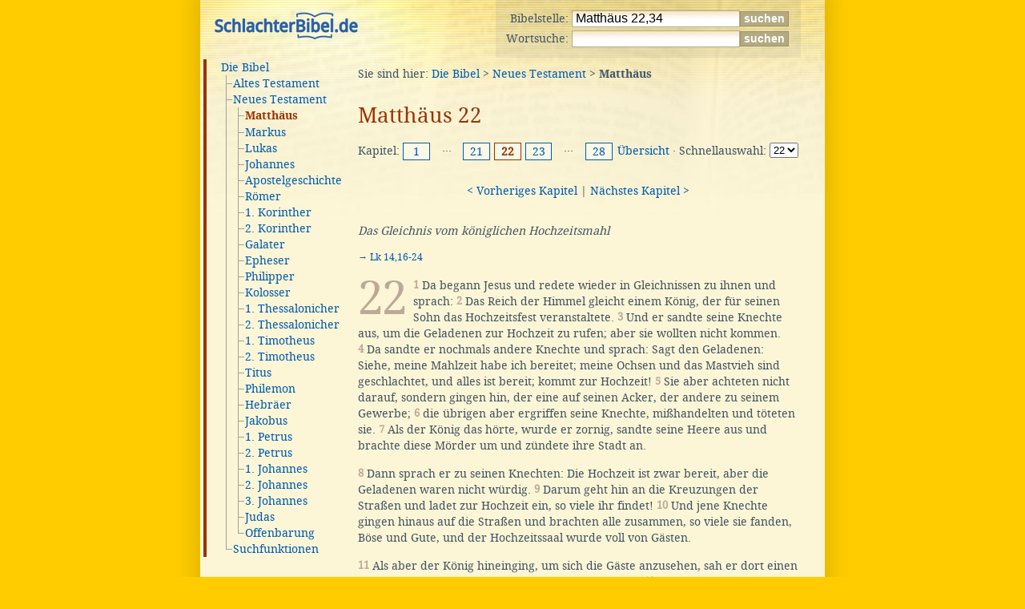

--- FILE ---
content_type: text/html; charset=UTF-8
request_url: https://www.schlachterbibel.de/de/bibel/matthaeus/22/34/
body_size: 8701
content:
<!DOCTYPE html PUBLIC "-//W3C//DTD XHTML 1.0 Strict//EN" "http://www.w3.org/TR/xhtml1/DTD/xhtml1-strict.dtd">
<html xmlns="http://www.w3.org/1999/xhtml" xml:lang="en" lang="en">
<head>
<meta http-equiv="Content-type" content="text/html; charset=UTF-8" />
<meta http-equiv="Content-language" content="de" />
<title>Matthäus 22 &mdash; Die Bibel (Schlachter 2000)</title>
<link rel="canonical" href="https://www.schlachterbibel.de/de/bibel/matthaeus/22/" />
<meta name="keywords" content="Bibel, Schlachter 2000, Übersetzung, S2K, Heilige Schrift" />
<meta name="description" content="Die Bibel (die Heilige Schrift) - Schlachter 2000 Übersetzung" />
<meta name="date" content="2017-02-22" />
<meta name="viewport" content="width=device-width, initial-scale=1.0" />
<meta name="robots" content="index,follow" />
<link rel="stylesheet" type="text/css" href="/common/style.css" />
<link rel="shortcut icon" type="image/x-icon" href="/favicon.ico" />

<script type="text/javascript">
<!--

	var scount = 0;
	var scolor = 0;

	backgroundcolors = new Array('#DFFF0B','#E0FE15','#E2FE20','#E3FD2B','#E5FD36','#E7FC40','#E8FC4A','#EAFB55','#EBFB60','#EDFB6A','#EFFA76','#F0FA81','#F2F98C','#F3F996','#F5F8A1','#F7F8AB','#F8F7B6','#FAF7C0','#FBF6CB','#FDF6D6','transparent');

	function fadeOut(){
		for( i = 1; i <= scount; i++ ){
			document.getElementById('span_' + i).style.backgroundColor = backgroundcolors[scolor];
		}
		scolor ++;
		if( scolor <= 16 ) setTimeout("fadeOut()",20);  // set to 21 for total blanking
	}

//-->
</script>

</head>
<body onload="if(self!=top)top.location=self.location;">

	<div id="tagline"></div>
	<div id="page">
		<div id="functions">
<form method="get" action="/de/bibel/lookup"><div>Bibelstelle: <input class="text" type="text" value="Matthäus 22,34" name="ref" id="ref" /><input class="button" type="submit" value="suchen" /></div></form>
<form method="get" action="/de/bibel/search.php"><div>Wortsuche: <input class="text" type="text" name="query" value="" /><input class="button" type="submit" value="suchen" /></div></form>
		</div>
		<div id="header">
<a href="/"><img width="181" height="35" src="[data-uri]" alt="Schlachter Bibel - Logo" width="181" height="35" />			</a></div>
		<div id="menu">
			<div id="menupad">
			

<div>
</div><div class="menusection" style="color:#993300;border-left-color:#993300;">
<ul><li><a href="/de/bibel/" title="Die Bibel">Die Bibel</a>
<ul>	<li><span class="tree2"><a href="/de/bibel/altes_testament/" title="Altes Testament">Altes Testament</a></span></li>
	<li><span class="tree2"><a href="/de/bibel/neues_testament/" title="Neues Testament">Neues Testament</a></span>
<ul>		<li><span class="tree0"><span class="tree2"><span id="active" style="color:#993300"><strong><a href="/de/bibel/matthaeus/" title="Matthäus" style="color:#993300">Matthäus</a></strong></span></span></span></li>
		<li><span class="tree0"><span class="tree2"><a href="/de/bibel/markus/" title="Markus">Markus</a></span></span></li>
		<li><span class="tree0"><span class="tree2"><a href="/de/bibel/lukas/" title="Lukas">Lukas</a></span></span></li>
		<li><span class="tree0"><span class="tree2"><a href="/de/bibel/johannes/" title="Johannes">Johannes</a></span></span></li>
		<li><span class="tree0"><span class="tree2"><a href="/de/bibel/apostelgeschichte/" title="Apostelgeschichte">Apostelgeschichte</a></span></span></li>
		<li><span class="tree0"><span class="tree2"><a href="/de/bibel/roemer/" title="Römer">Römer</a></span></span></li>
		<li><span class="tree0"><span class="tree2"><a href="/de/bibel/1_korinther/" title="1. Korinther">1. Korinther</a></span></span></li>
		<li><span class="tree0"><span class="tree2"><a href="/de/bibel/2_korinther/" title="2. Korinther">2. Korinther</a></span></span></li>
		<li><span class="tree0"><span class="tree2"><a href="/de/bibel/galater/" title="Galater">Galater</a></span></span></li>
		<li><span class="tree0"><span class="tree2"><a href="/de/bibel/epheser/" title="Epheser">Epheser</a></span></span></li>
		<li><span class="tree0"><span class="tree2"><a href="/de/bibel/philipper/" title="Philipper">Philipper</a></span></span></li>
		<li><span class="tree0"><span class="tree2"><a href="/de/bibel/kolosser/" title="Kolosser">Kolosser</a></span></span></li>
		<li><span class="tree0"><span class="tree2"><a href="/de/bibel/1_thessalonicher/" title="1. Thessalonicher">1. Thessalonicher</a></span></span></li>
		<li><span class="tree0"><span class="tree2"><a href="/de/bibel/2_thessalonicher/" title="2. Thessalonicher">2. Thessalonicher</a></span></span></li>
		<li><span class="tree0"><span class="tree2"><a href="/de/bibel/1_timotheus/" title="1. Timotheus">1. Timotheus</a></span></span></li>
		<li><span class="tree0"><span class="tree2"><a href="/de/bibel/2_timotheus/" title="2. Timotheus">2. Timotheus</a></span></span></li>
		<li><span class="tree0"><span class="tree2"><a href="/de/bibel/titus/" title="Titus">Titus</a></span></span></li>
		<li><span class="tree0"><span class="tree2"><a href="/de/bibel/philemon/" title="Philemon">Philemon</a></span></span></li>
		<li><span class="tree0"><span class="tree2"><a href="/de/bibel/hebraeer/" title="Hebräer">Hebräer</a></span></span></li>
		<li><span class="tree0"><span class="tree2"><a href="/de/bibel/jakobus/" title="Jakobus">Jakobus</a></span></span></li>
		<li><span class="tree0"><span class="tree2"><a href="/de/bibel/1_petrus/" title="1. Petrus">1. Petrus</a></span></span></li>
		<li><span class="tree0"><span class="tree2"><a href="/de/bibel/2_petrus/" title="2. Petrus">2. Petrus</a></span></span></li>
		<li><span class="tree0"><span class="tree2"><a href="/de/bibel/1_johannes/" title="1. Johannes">1. Johannes</a></span></span></li>
		<li><span class="tree0"><span class="tree2"><a href="/de/bibel/2_johannes/" title="2. Johannes">2. Johannes</a></span></span></li>
		<li><span class="tree0"><span class="tree2"><a href="/de/bibel/3_johannes/" title="3. Johannes">3. Johannes</a></span></span></li>
		<li><span class="tree0"><span class="tree2"><a href="/de/bibel/judas/" title="Judas">Judas</a></span></span></li>
		<li><span class="tree0"><span class="tree1"><a href="/de/bibel/offenbarung/" title="Offenbarung">Offenbarung</a></span></span></li>
</ul>
</li>
	<li><span class="tree1"><a href="/de/bibel/search.php" title="Suchfunktionen">Suchfunktionen</a></span></li></ul></li></ul></div>

			</div>
			<div id="submenu"></div>
		</div>
		<div id="main">
			<div id="content">
				<div id="breadcrumbs">Sie sind hier: <a href="/de/bibel/index.php">Die Bibel</a> &gt; <a href="/de/bibel/neues_testament/index.php">Neues Testament</a> &gt; <strong>Matthäus</strong></div>
				<h1>Matthäus 22</h1>
<div class="book_nav"><form action="/de/bibel/lookup" method="get"><div style="float:left;">Kapitel:&#160;</div><div class="chap_link"><a href="/de/bibel/matthaeus/1/">1</a></div><div class="chap_float">&middot;&middot;&middot;</div><div class="chap_link"><a href="/de/bibel/matthaeus/21/">21</a></div> <div class="chap_active">22</div> <div class="chap_link"><a href="/de/bibel/matthaeus/23/">23</a></div><div class="chap_float">&middot;&middot;&middot;</div><div class="chap_link"><a href="/de/bibel/matthaeus/28/">28</a></div><div class="chap_jump"><a href="/de/bibel/matthaeus/">Übersicht</a>
&middot;

Schnellauswahl: <select name="ref" onchange="document.location.href='/de/bibel/matthaeus/' + this[this.selectedIndex].value + '/';"><option value="1">1</option><option value="2">2</option><option value="3">3</option><option value="4">4</option><option value="5">5</option><option value="6">6</option><option value="7">7</option><option value="8">8</option><option value="9">9</option><option value="10">10</option><option value="11">11</option><option value="12">12</option><option value="13">13</option><option value="14">14</option><option value="15">15</option><option value="16">16</option><option value="17">17</option><option value="18">18</option><option value="19">19</option><option value="20">20</option><option value="21">21</option><option value="22" selected="selected">22</option><option value="23">23</option><option value="24">24</option><option value="25">25</option><option value="26">26</option><option value="27">27</option><option value="28">28</option></select></div></form><br style="clear:right;" /></div><div class="chap_nav"><a href="/de/bibel/matthaeus/21/">&lt; Vorheriges Kapitel</a>
 | <a href="/de/bibel/matthaeus/23/">Nächstes Kapitel &gt;</a>
</div>


<!-- XXXXX SELECT * FROM bible_de_content WHERE content_book = 40 AND (content_chapter = 22 OR content_display = 22); -->

<div class="para"><h2 class="ct">Das Gleichnis vom königlichen Hochzeitsmahl</h2><p class="cr">&rarr; <a href="/de/bibel/lukas/14/16-24?hl=1#hl">Lk 14,16-24</a></p>
</div><div class="chap_num">22</div><div class="para">
<span class="versenum">1</span>&#160;Da begann Jesus und redete wieder in Gleichnissen zu ihnen und sprach: <span class="versenum">2</span>&#160;Das Reich der Himmel gleicht einem König, der für seinen Sohn das Hochzeitsfest veranstaltete. <span class="versenum">3</span>&#160;Und er sandte seine Knechte aus, um die Geladenen zur Hochzeit zu rufen; aber sie wollten nicht kommen. <span class="versenum">4</span>&#160;Da sandte er nochmals andere Knechte und sprach: Sagt den Geladenen: Siehe, meine Mahlzeit habe ich bereitet; meine Ochsen und das Mastvieh sind geschlachtet, und alles ist bereit; kommt zur Hochzeit! <span class="versenum">5</span>&#160;Sie aber achteten nicht darauf, sondern gingen hin, der eine auf seinen Acker, der andere zu seinem Gewerbe; <span class="versenum">6</span>&#160;die übrigen aber ergriffen seine Knechte, mißhandelten und töteten sie. <span class="versenum">7</span>&#160;Als der König das hörte, wurde er zornig, sandte seine Heere aus und brachte diese Mörder um und zündete ihre Stadt an. </div>
<div class="para"><span class="versenum">8</span>&#160;Dann sprach er zu seinen Knechten: Die Hochzeit ist zwar bereit, aber die Geladenen waren nicht würdig. <span class="versenum">9</span>&#160;Darum geht hin an die Kreuzungen der Straßen und ladet zur Hochzeit ein, so viele ihr findet! <span class="versenum">10</span>&#160;Und jene Knechte gingen hinaus auf die Straßen und brachten alle zusammen, so viele sie fanden, Böse und Gute, und der Hochzeitssaal wurde voll von Gästen. </div>
<div class="para"><span class="versenum">11</span>&#160;Als aber der König hineinging, um sich die Gäste anzusehen, sah er dort einen Menschen, der kein hochzeitliches Gewand anhatte; <span class="versenum">12</span>&#160;und er sprach zu ihm: Freund, wie bist du hier hereingekommen und hast doch kein hochzeitliches Gewand an? Er aber verstummte. <span class="versenum">13</span>&#160;Da sprach der König zu den Dienern: Bindet ihm Hände und Füße, führt ihn weg und werft ihn hinaus in die äußerste Finsternis! Da wird das Heulen und Zähneknirschen sein. <span class="versenum">14</span>&#160;Denn viele sind berufen, aber wenige sind auserwählt! <h2 class="ct">Die Frage nach der Steuer</h2><p class="cr">&rarr; <a href="/de/bibel/markus/12/13-17?hl=1#hl">Mk 12,13-17</a>; <a href="/de/bibel/lukas/20/20-26?hl=1#hl">Lk 20,20-26</a></p>
<span class="versenum">15</span>&#160;Da gingen die Pharisäer und hielten Rat, wie sie ihn in der Rede fangen könnten. <span class="versenum">16</span>&#160;Und sie sandten ihre Jünger samt den Herodianern<span class="footnote"><a href="#" class="footnote_link" onclick="document.getElementById('fn128').style.display='inline';return false;">[1]</a><span class="footnote_container"><span id="fn128" class="footnote_text">d.h. Anhänger des herodianischen Königshauses.
<div class="footnote_close">[<a href="#" onclick="document.getElementById('fn128').style.display='none';return false;">schließen</a>]</div></span></span></span> zu ihm, die sprachen: Meister, wir wissen, daß du wahrhaftig bist und den Weg Gottes in Wahrheit lehrst und auf niemand Rücksicht nimmst; denn du siehst die Person der Menschen nicht an. <span class="versenum">17</span>&#160;Darum sage uns, was meinst du: Ist es erlaubt, dem Kaiser die Steuer zu geben, oder nicht? </div>
<div class="para"><span class="versenum">18</span>&#160;Da aber Jesus ihre Bosheit erkannte, sprach er: Ihr Heuchler, was versucht ihr mich? <span class="versenum">19</span>&#160;Zeigt mir die Steuermünze! Da reichten sie ihm einen Denar. <span class="versenum">20</span>&#160;Und er spricht zu ihnen: Wessen ist dieses Bild und die Aufschrift? <span class="versenum">21</span>&#160;Sie antworteten ihm: Des Kaisers. Da spricht er zu ihnen: So gebt dem Kaiser, was des Kaisers ist, und Gott, was Gottes ist! <span class="versenum">22</span>&#160;Als sie das hörten, verwunderten sie sich, und sie ließen ab von ihm und gingen davon. <h2 class="ct">Die Frage nach der Auferstehung</h2><p class="cr">&rarr; <a href="/de/bibel/markus/12/18-27?hl=1#hl">Mk 12,18-27</a>; <a href="/de/bibel/lukas/20/27-40?hl=1#hl">Lk 20,27-40</a></p>
<span class="versenum">23</span>&#160;An jenem Tag traten Sadduzäer zu ihm, die sagen, es gebe keine Auferstehung, und sie fragten ihn <span class="versenum">24</span>&#160;und sprachen: Meister, Mose hat gesagt: Wenn jemand ohne Kinder stirbt, so soll sein Bruder dessen Frau zur Ehe nehmen und seinem Bruder Nachkommen erwecken. <span class="versenum">25</span>&#160;Nun waren bei uns sieben Brüder. Der erste heiratete und starb; und weil er keine Nachkommen hatte, hinterließ er seine Frau seinem Bruder. <span class="versenum">26</span>&#160;Gleicherweise auch der andere und der dritte, bis zum siebten. <span class="versenum">27</span>&#160;Zuletzt, nach allen, starb auch die Frau. <span class="versenum">28</span>&#160;Wem von den Sieben wird sie nun in der Auferstehung als Frau angehören? Denn alle haben sie zur Frau gehabt. </div>
<div class="para"><span class="versenum">29</span>&#160;Aber Jesus antwortete und sprach zu ihnen: Ihr irrt, weil ihr weder die Schriften noch die Kraft Gottes kennt. <span class="versenum">30</span>&#160;Denn in der Auferstehung heiraten sie nicht, noch werden sie verheiratet, sondern sie sind wie die Engel Gottes im Himmel. <span class="versenum">31</span>&#160;Was aber die Auferstehung der Toten betrifft, habt ihr nicht gelesen, was euch von Gott gesagt ist, der spricht: <span class="versenum">32</span>&#160;&raquo;Ich bin der Gott Abrahams und der Gott Isaaks und der Gott Jakobs&laquo;?<span class="footnote"><a href="#" class="footnote_link" onclick="document.getElementById('fn129').style.display='inline';return false;">[2]</a><span class="footnote_container"><span id="fn129" class="footnote_text">2Mo 3,6.
<div class="footnote_close">[<a href="#" onclick="document.getElementById('fn129').style.display='none';return false;">schließen</a>]</div></span></span></span> Gott ist aber nicht ein Gott der Toten, sondern der Lebendigen. <span class="versenum">33</span>&#160;Und als die Menge dies hörte, erstaunte sie über seine Lehre. <a name="hl"></a><h2 class="ct">Die Frage nach dem größten Gebot</h2><p class="cr">&rarr; <a href="/de/bibel/markus/12/28-34?hl=1#hl">Mk 12,28-34</a></p>
<span class="versenum">34</span>&#160;Als nun die Pharisäer hörten, daß er den Sadduzäern den Mund gestopft hatte, versammelten sie sich; <span class="versenum">35</span>&#160;und einer von ihnen, ein Gesetzesgelehrter, stellte ihm eine Frage, um ihn zu versuchen, und sprach: <span class="versenum">36</span>&#160;Meister, welches ist das größte Gebot im Gesetz? <span class="versenum">37</span>&#160;Und Jesus sprach zu ihm: &raquo;Du sollst den Herrn, deinen Gott, lieben mit deinem ganzen Herzen und mit deiner ganzen Seele und mit deinem ganzen Denken&laquo;.<span class="footnote"><a href="#" class="footnote_link" onclick="document.getElementById('fn130').style.display='inline';return false;">[3]</a><span class="footnote_container"><span id="fn130" class="footnote_text">5Mo 6,5.
<div class="footnote_close">[<a href="#" onclick="document.getElementById('fn130').style.display='none';return false;">schließen</a>]</div></span></span></span> <span class="versenum">38</span>&#160;Das ist das erste und größte Gebot. <span class="versenum">39</span>&#160;Und das zweite ist ihm vergleichbar: &raquo;Du sollst deinen Nächsten lieben wie dich selbst&laquo;.<span class="footnote"><a href="#" class="footnote_link" onclick="document.getElementById('fn131').style.display='inline';return false;">[4]</a><span class="footnote_container"><span id="fn131" class="footnote_text">3Mo 19,18.
<div class="footnote_close">[<a href="#" onclick="document.getElementById('fn131').style.display='none';return false;">schließen</a>]</div></span></span></span> <span class="versenum">40</span>&#160;An diesen zwei Geboten hängen das ganze Gesetz und die Propheten. <h2 class="ct">Wessen Sohn ist der Christus?</h2><p class="cr">&rarr; <a href="/de/bibel/markus/12/35-37?hl=1#hl">Mk 12,35-37</a>; <a href="/de/bibel/lukas/20/41-44?hl=1#hl">Lk 20,41-44</a></p>
<span class="versenum">41</span>&#160;Als nun die Pharisäer versammelt waren, fragte sie Jesus <span class="versenum">42</span>&#160;und sprach: Was denkt ihr von dem Christus? Wessen Sohn ist er? Sie sagten zu ihm: Davids. <span class="versenum">43</span>&#160;Er spricht zu ihnen: Wieso nennt ihn denn David im Geist &raquo;Herr&laquo;<span class="footnote"><a href="#" class="footnote_link" onclick="document.getElementById('fn132').style.display='inline';return false;">[5]</a><span class="footnote_container"><span id="fn132" class="footnote_text">&raquo;Herr&laquo; (gr. <i>kyrios</i>) ist ein wichtiger Titel Jesu Christi, gleichbedeutend mit dem at. Titel <i>adon,</i> und umfaßt die Bedeutungen &raquo;Herrscher&#160;/ Gebieter&#160;/ Besitzer&#160;/ oberster Machthaber&laquo;.
<div class="footnote_close">[<a href="#" onclick="document.getElementById('fn132').style.display='none';return false;">schließen</a>]</div></span></span></span>, indem er spricht: <span class="versenum">44</span>&#160;&raquo;Der Herr hat zu meinem Herrn gesagt: Setze dich zu meiner Rechten, bis ich deine Feinde hinlege als Schemel für deine Füße&laquo;?<span class="footnote"><a href="#" class="footnote_link" onclick="document.getElementById('fn133').style.display='inline';return false;">[6]</a><span class="footnote_container"><span id="fn133" class="footnote_text">Ps 110,1.
<div class="footnote_close">[<a href="#" onclick="document.getElementById('fn133').style.display='none';return false;">schließen</a>]</div></span></span></span> <span class="versenum">45</span>&#160;Wenn also David ihn Herr nennt, wie kann er dann sein Sohn sein? <span class="versenum">46</span>&#160;Und niemand konnte ihm ein Wort erwidern. Auch getraute sich von jenem Tag an niemand mehr, ihn zu fragen. </div>
<div class="chap_nav"><a href="/de/bibel/matthaeus/21/">&lt; Vorheriges Kapitel</a>
 | <a href="/de/bibel/matthaeus/23/">Nächstes Kapitel &gt;</a>
</div>
<div class="book_nav"><form action="/de/bibel/lookup" method="get"><div style="float:left;">Kapitel:&#160;</div><div class="chap_link"><a href="/de/bibel/matthaeus/1/">1</a></div><div class="chap_float">&middot;&middot;&middot;</div><div class="chap_link"><a href="/de/bibel/matthaeus/21/">21</a></div> <div class="chap_active">22</div> <div class="chap_link"><a href="/de/bibel/matthaeus/23/">23</a></div><div class="chap_float">&middot;&middot;&middot;</div><div class="chap_link"><a href="/de/bibel/matthaeus/28/">28</a></div><div class="chap_jump"><a href="/de/bibel/matthaeus/">Übersicht</a>
&middot;

Schnellauswahl: <select name="ref" onchange="document.location.href='/de/bibel/matthaeus/' + this[this.selectedIndex].value + '/';"><option value="1">1</option><option value="2">2</option><option value="3">3</option><option value="4">4</option><option value="5">5</option><option value="6">6</option><option value="7">7</option><option value="8">8</option><option value="9">9</option><option value="10">10</option><option value="11">11</option><option value="12">12</option><option value="13">13</option><option value="14">14</option><option value="15">15</option><option value="16">16</option><option value="17">17</option><option value="18">18</option><option value="19">19</option><option value="20">20</option><option value="21">21</option><option value="22" selected="selected">22</option><option value="23">23</option><option value="24">24</option><option value="25">25</option><option value="26">26</option><option value="27">27</option><option value="28">28</option></select></div></form><br style="clear:right;" /></div>
<script type="text/javascript">
scount = 0;
window.setTimeout("fadeOut()",500);
</script>
				<div class="fix"></div>
<div class="bible_copyright">Gestaltung, technische Umsetzung, Kontakt bei technischen Problemen: <a href="https://www.andyhoppe.com/">Andy Hoppe</a>. Bibeltext der Schlachter Copyright &copy;&nbsp;2000 <a href="http://www.bibelgesellschaft.com/de/" rel="nofollow">Genfer Bibelgesellschaft</a>. Wiedergegeben mit freundlicher Genehmigung. Alle Rechte vorbehalten.</div>
			</div>
		</div>
		<div class="fix"></div>
	</div>
	<div id="footer">
		Ausgabeformat <a href="http://validator.w3.org/check?uri=referer">XHTML 1.0 Strict</a>.
	</div>
</body>
</html>

